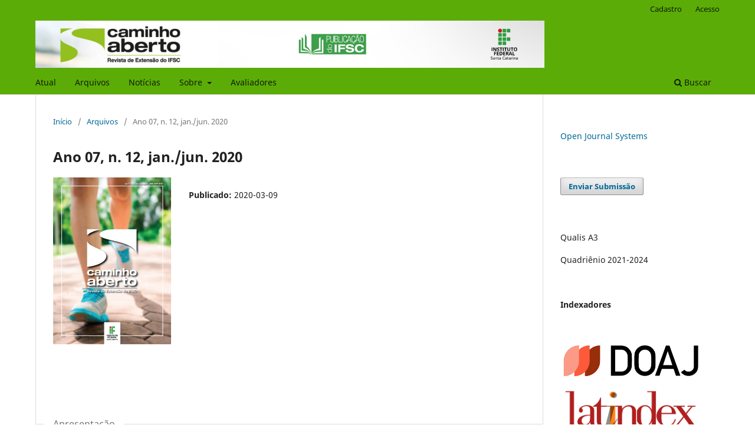

--- FILE ---
content_type: text/html; charset=utf-8
request_url: https://periodicos.ifsc.edu.br/index.php/caminhoaberto/issue/view/85
body_size: 5767
content:
<!DOCTYPE html>
<html lang="pt-BR" xml:lang="pt-BR">
<head>
	<meta charset="utf-8">
	<meta name="viewport" content="width=device-width, initial-scale=1.0">
	<title>
		Ano 07, n. 12, jan./jun. 2020
							| Caminho Aberto: revista de extensão do IFSC
			</title>

	
<meta name="generator" content="Open Journal Systems 3.3.0.8">
<link rel="alternate" type="application/atom+xml" href="https://periodicos.ifsc.edu.br/index.php/caminhoaberto/gateway/plugin/WebFeedGatewayPlugin/atom">
<link rel="alternate" type="application/rdf+xml" href="https://periodicos.ifsc.edu.br/index.php/caminhoaberto/gateway/plugin/WebFeedGatewayPlugin/rss">
<link rel="alternate" type="application/rss+xml" href="https://periodicos.ifsc.edu.br/index.php/caminhoaberto/gateway/plugin/WebFeedGatewayPlugin/rss2">
	<link rel="stylesheet" href="https://periodicos.ifsc.edu.br/index.php/caminhoaberto/$$$call$$$/page/page/css?name=stylesheet" type="text/css" /><link rel="stylesheet" href="https://periodicos.ifsc.edu.br/index.php/caminhoaberto/$$$call$$$/page/page/css?name=font" type="text/css" /><link rel="stylesheet" href="https://periodicos.ifsc.edu.br/lib/pkp/styles/fontawesome/fontawesome.css?v=3.3.0.8" type="text/css" />
</head>
<body class="pkp_page_issue pkp_op_view has_site_logo" dir="ltr">

	<div class="pkp_structure_page">

				<header class="pkp_structure_head" id="headerNavigationContainer" role="banner">
						 <nav class="cmp_skip_to_content" aria-label="Ir para os links de conteúdo">
	<a href="#pkp_content_main">Ir para o conteúdo principal</a>
	<a href="#siteNav">Ir para o menu de navegação principal</a>
		<a href="#pkp_content_footer">Ir para o rodapé</a>
</nav>

			<div class="pkp_head_wrapper">

				<div class="pkp_site_name_wrapper">
					<button class="pkp_site_nav_toggle">
						<span>Open Menu</span>
					</button>
										<div class="pkp_site_name">
																<a href="						https://periodicos.ifsc.edu.br/index.php/caminhoaberto/index
					" class="is_img">
							<img src="https://periodicos.ifsc.edu.br/public/journals/11/pageHeaderLogoImage_pt_BR.jpg" width="2590" height="240"  />
						</a>
										</div>
				</div>

				
				<nav class="pkp_site_nav_menu" aria-label="Navegação no Site">
					<a id="siteNav"></a>
					<div class="pkp_navigation_primary_row">
						<div class="pkp_navigation_primary_wrapper">
																				<ul id="navigationPrimary" class="pkp_navigation_primary pkp_nav_list">
								<li class="">
				<a href="https://periodicos.ifsc.edu.br/index.php/caminhoaberto/issue/current">
					Atual
				</a>
							</li>
								<li class="">
				<a href="https://periodicos.ifsc.edu.br/index.php/caminhoaberto/issue/archive">
					Arquivos
				</a>
							</li>
								<li class="">
				<a href="https://periodicos.ifsc.edu.br/index.php/caminhoaberto/announcement">
					Notícias
				</a>
							</li>
								<li class="">
				<a href="https://periodicos.ifsc.edu.br/index.php/caminhoaberto/about">
					Sobre
				</a>
									<ul>
																					<li class="">
									<a href="https://periodicos.ifsc.edu.br/index.php/caminhoaberto/about">
										Sobre a Revista
									</a>
								</li>
																												<li class="">
									<a href="https://periodicos.ifsc.edu.br/index.php/caminhoaberto/about/submissions">
										Submissões
									</a>
								</li>
																												<li class="">
									<a href="https://periodicos.ifsc.edu.br/index.php/caminhoaberto/about/editorialTeam">
										Equipe Editorial
									</a>
								</li>
																												<li class="">
									<a href="https://periodicos.ifsc.edu.br/index.php/caminhoaberto/about/contact">
										Contato
									</a>
								</li>
																		</ul>
							</li>
								<li class="">
				<a href="https://periodicos.ifsc.edu.br/index.php/caminhoaberto/avaliadores">
					Avaliadores
				</a>
							</li>
			</ul>

				

																						<div class="pkp_navigation_search_wrapper">
									<a href="https://periodicos.ifsc.edu.br/index.php/caminhoaberto/search" class="pkp_search pkp_search_desktop">
										<span class="fa fa-search" aria-hidden="true"></span>
										Buscar
									</a>
								</div>
													</div>
					</div>
					<div class="pkp_navigation_user_wrapper" id="navigationUserWrapper">
							<ul id="navigationUser" class="pkp_navigation_user pkp_nav_list">
								<li class="profile">
				<a href="https://periodicos.ifsc.edu.br/index.php/caminhoaberto/user/register">
					Cadastro
				</a>
							</li>
								<li class="profile">
				<a href="https://periodicos.ifsc.edu.br/index.php/caminhoaberto/login">
					Acesso
				</a>
							</li>
										</ul>

					</div>
				</nav>
			</div><!-- .pkp_head_wrapper -->
		</header><!-- .pkp_structure_head -->

						<div class="pkp_structure_content has_sidebar">
			<div class="pkp_structure_main" role="main">
				<a id="pkp_content_main"></a>

<div class="page page_issue">

				<nav class="cmp_breadcrumbs" role="navigation" aria-label="Você está aqui:">
	<ol>
		<li>
			<a href="https://periodicos.ifsc.edu.br/index.php/caminhoaberto/index">
				Início
			</a>
			<span class="separator">/</span>
		</li>
		<li>
			<a href="https://periodicos.ifsc.edu.br/index.php/caminhoaberto/issue/archive">
				Arquivos
			</a>
			<span class="separator">/</span>
		</li>
		<li class="current" aria-current="page">
			<span aria-current="page">
									Ano 07, n. 12, jan./jun. 2020
							</span>
		</li>
	</ol>
</nav>
		<h1>
			Ano 07, n. 12, jan./jun. 2020
		</h1>
			<div class="obj_issue_toc">

		
		<div class="heading">

									<a class="cover" href="https://periodicos.ifsc.edu.br/index.php/caminhoaberto/issue/view/85">
								<img src="https://periodicos.ifsc.edu.br/public/journals/11/cover_issue_85_pt_BR.jpg" alt="					Visualizar Ano 07, n. 12, jan./jun. 2020
				">
			</a>
		
				
																				
							<div class="published">
				<span class="label">
					Publicado:
				</span>
				<span class="value">
					2020-03-09
				</span>
			</div>
			</div>

		
		<div class="sections">
			<div class="section">
									<h2>
					Apresentação
				</h2>
						<ul class="cmp_article_list articles">
									<li>
						
	
<div class="obj_article_summary">
	
	<h3 class="title">
		<a id="article-2867" href="https://periodicos.ifsc.edu.br/index.php/caminhoaberto/article/view/2867">
			Equipe editorial, avaliadores e palavra do Editor
					</a>
	</h3>

		<div class="meta">
				<div class="authors">
			Douglas Juliani
		</div>
		
							<div class="pages">
				1-11
			</div>
		
		
	</div>
	
			<ul class="galleys_links">
																									<li>
																										
	
							

<a class="obj_galley_link pdf" href="https://periodicos.ifsc.edu.br/index.php/caminhoaberto/article/view/2867/pdf_palavraEditor" aria-labelledby=article-2867>

		
	PDF

	</a>
				</li>
					</ul>
	
	
</div>
					</li>
							</ul>
				</div>
			<div class="section">
									<h2>
					Entrevista
				</h2>
						<ul class="cmp_article_list articles">
									<li>
						
	
<div class="obj_article_summary">
	
	<h3 class="title">
		<a id="article-2829" href="https://periodicos.ifsc.edu.br/index.php/caminhoaberto/article/view/2829">
			“A formação de grupos de professores de diferentes áreas para o desenvolvimento de projetos com interação dialógica será o futuro da extensão”. Entrevista com o Prof. Dr. Eduardo Galhardo (UNESP/Assis)
					</a>
	</h3>

		<div class="meta">
				<div class="authors">
			Roberta Cajaseiras de Carvalho
		</div>
		
							<div class="pages">
				12-15
			</div>
		
		
	</div>
	
			<ul class="galleys_links">
																									<li>
																										
	
							

<a class="obj_galley_link pdf" href="https://periodicos.ifsc.edu.br/index.php/caminhoaberto/article/view/2829/pdf_entrevista" aria-labelledby=article-2829>

		
	PDF

	</a>
				</li>
																									<li>
																										
	
							

<a class="obj_galley_link file" href="https://periodicos.ifsc.edu.br/index.php/caminhoaberto/article/view/2829/xml_" aria-labelledby=article-2829>

		
	XML

	</a>
				</li>
																									</ul>
	
	
</div>
					</li>
							</ul>
				</div>
			<div class="section">
									<h2>
					Artigos
				</h2>
						<ul class="cmp_article_list articles">
									<li>
						
	
<div class="obj_article_summary">
	
	<h3 class="title">
		<a id="article-2595" href="https://periodicos.ifsc.edu.br/index.php/caminhoaberto/article/view/2595">
			Ensino e extensão no Bacharelado de Ciência e Tecnologia da UFERSA: análise da exposição de fotografias sobre temas transversais e percepção dos estudantes
					</a>
	</h3>

		<div class="meta">
				<div class="authors">
			Alan Martins de Oliveira, Jacqueline Cunha de Vasconcelos Martins, Kananda Suélen Leite Ferreira, Francisco Estevão Damasceno Filho
		</div>
		
							<div class="pages">
				16-25
			</div>
		
		
	</div>
	
			<ul class="galleys_links">
																									<li>
																										
	
							

<a class="obj_galley_link pdf" href="https://periodicos.ifsc.edu.br/index.php/caminhoaberto/article/view/2595/pdf_" aria-labelledby=article-2595>

		
	PDF

	</a>
				</li>
					</ul>
	
	
</div>
					</li>
									<li>
						
	
<div class="obj_article_summary">
	
	<h3 class="title">
		<a id="article-2614" href="https://periodicos.ifsc.edu.br/index.php/caminhoaberto/article/view/2614">
			Leitura e escrita em espaços coletivos: primeiros passos da ação
					</a>
	</h3>

		<div class="meta">
				<div class="authors">
			Mariana Cortez, Edwin Alexander Sanabria Ospina
		</div>
		
							<div class="pages">
				26-34
			</div>
		
		
	</div>
	
			<ul class="galleys_links">
																									<li>
																										
	
							

<a class="obj_galley_link pdf" href="https://periodicos.ifsc.edu.br/index.php/caminhoaberto/article/view/2614/pdf_" aria-labelledby=article-2614>

		
	PDF

	</a>
				</li>
					</ul>
	
	
</div>
					</li>
									<li>
						
	
<div class="obj_article_summary">
	
	<h3 class="title">
		<a id="article-2570" href="https://periodicos.ifsc.edu.br/index.php/caminhoaberto/article/view/2570">
			Uso correto de equipamentos de proteção individual (EPI) e destinação correta de embalagens vazias de agrotóxicos no Planalto Norte Catarinense
					</a>
	</h3>

		<div class="meta">
				<div class="authors">
			Douglas André Wurz, Grazieli dos Santos
		</div>
		
							<div class="pages">
				35-41
			</div>
		
		
	</div>
	
			<ul class="galleys_links">
																									<li>
																										
	
							

<a class="obj_galley_link pdf" href="https://periodicos.ifsc.edu.br/index.php/caminhoaberto/article/view/2570/pdf_" aria-labelledby=article-2570>

		
	PDF

	</a>
				</li>
					</ul>
	
	
</div>
					</li>
									<li>
						
	
<div class="obj_article_summary">
	
	<h3 class="title">
		<a id="article-2656" href="https://periodicos.ifsc.edu.br/index.php/caminhoaberto/article/view/2656">
			Saúde e trabalho: uma pesquisa ação com recicladores de Joinville, Santa Catarina, Brasil.
					</a>
	</h3>

		<div class="meta">
				<div class="authors">
			Luciana Maria Mazon, Edilmar Theodoro Rosa, Karoline Souza de Mendonça, Gabriel Haack
		</div>
		
							<div class="pages">
				42-51
			</div>
		
		
	</div>
	
			<ul class="galleys_links">
																									<li>
																										
	
							

<a class="obj_galley_link pdf" href="https://periodicos.ifsc.edu.br/index.php/caminhoaberto/article/view/2656/pdf_" aria-labelledby=article-2656>

		
	PDF

	</a>
				</li>
					</ul>
	
	
</div>
					</li>
							</ul>
				</div>
			<div class="section">
									<h2>
					Relatos de Experiência
				</h2>
						<ul class="cmp_article_list articles">
									<li>
						
	
<div class="obj_article_summary">
	
	<h3 class="title">
		<a id="article-2611" href="https://periodicos.ifsc.edu.br/index.php/caminhoaberto/article/view/2611">
			Utilizando filtro caseiro para melhorar a qualidade da água em São João do Piauí - PI
					</a>
	</h3>

		<div class="meta">
				<div class="authors">
			Emerson de Medeiros Sousa, Maricelma Ferreira Coelho, Monikell Vieira de Castro
		</div>
		
							<div class="pages">
				52-56
			</div>
		
		
	</div>
	
			<ul class="galleys_links">
					</ul>
	
	
</div>
					</li>
									<li>
						
	
<div class="obj_article_summary">
	
	<h3 class="title">
		<a id="article-2606" href="https://periodicos.ifsc.edu.br/index.php/caminhoaberto/article/view/2606">
			A extensão universitária através da participação acadêmica nas operações do Núcleo Extensionista Rondon (NER/UDESC) em Santa Catarina
					</a>
	</h3>

		<div class="meta">
				<div class="authors">
			William Gustavo Sganzerla, Sabrina Fortes Pereira, Marieli Mezari Vitali, Tomé de Pádua Frutuoso
		</div>
		
							<div class="pages">
				57-61
			</div>
		
		
	</div>
	
			<ul class="galleys_links">
																									<li>
																										
	
							

<a class="obj_galley_link pdf" href="https://periodicos.ifsc.edu.br/index.php/caminhoaberto/article/view/2606/pdf_" aria-labelledby=article-2606>

		
	PDF

	</a>
				</li>
					</ul>
	
	
</div>
					</li>
									<li>
						
	
<div class="obj_article_summary">
	
	<h3 class="title">
		<a id="article-2617" href="https://periodicos.ifsc.edu.br/index.php/caminhoaberto/article/view/2617">
			Gravidez, parto e puerpério: conversando com gestantes e familiares
					</a>
	</h3>

		<div class="meta">
				<div class="authors">
			Sidnéia Tessmer Casarin, Raquel Cagliari, Caroline Ramos Rosado, Cristina do Amaral Machado
		</div>
		
							<div class="pages">
				62-67
			</div>
		
		
	</div>
	
			<ul class="galleys_links">
																									<li>
																										
	
							

<a class="obj_galley_link pdf" href="https://periodicos.ifsc.edu.br/index.php/caminhoaberto/article/view/2617/pdf_" aria-labelledby=article-2617>

		
	PDF

	</a>
				</li>
					</ul>
	
	
</div>
					</li>
									<li>
						
	
<div class="obj_article_summary">
	
	<h3 class="title">
		<a id="article-2630" href="https://periodicos.ifsc.edu.br/index.php/caminhoaberto/article/view/2630">
			Porteiras abertas da Fazenda Escola Estância do Pampa: Usos e Potencialidades para a Universidade e a Comunidade
					</a>
	</h3>

		<div class="meta">
				<div class="authors">
			Shirley Grazieli da Silva Nascimento, Daniel Hanke, Mariana Rockenbach de Ávila, Thiago Antônio Beuron
		</div>
		
							<div class="pages">
				68-72
			</div>
		
		
	</div>
	
			<ul class="galleys_links">
																									<li>
																										
	
							

<a class="obj_galley_link pdf" href="https://periodicos.ifsc.edu.br/index.php/caminhoaberto/article/view/2630/pdf_" aria-labelledby=article-2630>

		
	PDF

	</a>
				</li>
					</ul>
	
	
</div>
					</li>
									<li>
						
	
<div class="obj_article_summary">
	
	<h3 class="title">
		<a id="article-2650" href="https://periodicos.ifsc.edu.br/index.php/caminhoaberto/article/view/2650">
			Amigas da saúde: conversando sobre Infecções Sexualmente Transmissíveis e Métodos Contraceptivos
					</a>
	</h3>

		<div class="meta">
				<div class="authors">
			Marcela Castellões Leite, Ana Carolina Silva Costa, Rayla Amaral Lemos, Pamela Almeida Silva Gerheim
		</div>
		
							<div class="pages">
				73-77
			</div>
		
		
	</div>
	
			<ul class="galleys_links">
																									<li>
																										
	
							

<a class="obj_galley_link pdf" href="https://periodicos.ifsc.edu.br/index.php/caminhoaberto/article/view/2650/pdf_" aria-labelledby=article-2650>

		
	PDF

	</a>
				</li>
					</ul>
	
	
</div>
					</li>
									<li>
						
	
<div class="obj_article_summary">
	
	<h3 class="title">
		<a id="article-2682" href="https://periodicos.ifsc.edu.br/index.php/caminhoaberto/article/view/2682">
			Mostra Curto-circuito de Arte e Cultura: Espaço de Formação, Experiência e Invenção
					</a>
	</h3>

		<div class="meta">
				<div class="authors">
			Jonathan Taveira Braga, Gilberto Tonetto
		</div>
		
							<div class="pages">
				78-84
			</div>
		
		
	</div>
	
			<ul class="galleys_links">
																									<li>
																										
	
							

<a class="obj_galley_link pdf" href="https://periodicos.ifsc.edu.br/index.php/caminhoaberto/article/view/2682/pdf_" aria-labelledby=article-2682>

		
	PDF

	</a>
				</li>
					</ul>
	
	
</div>
					</li>
									<li>
						
	
<div class="obj_article_summary">
	
	<h3 class="title">
		<a id="article-2688" href="https://periodicos.ifsc.edu.br/index.php/caminhoaberto/article/view/2688">
			Prevenção da obesidade infantil: uma abordagem com gestantes e suas famílias
					</a>
	</h3>

		<div class="meta">
				<div class="authors">
			Patrícia Fernandes Albeirice da Rocha, Marceli Diana Helfenstein Albeirice da R, Carla Simone Leite de Almeida, Vanderléia Muller Duarte
		</div>
		
							<div class="pages">
				85-89
			</div>
		
		
	</div>
	
			<ul class="galleys_links">
																									<li>
																										
	
							

<a class="obj_galley_link pdf" href="https://periodicos.ifsc.edu.br/index.php/caminhoaberto/article/view/2688/pdf_" aria-labelledby=article-2688>

		
	PDF

	</a>
				</li>
					</ul>
	
	
</div>
					</li>
									<li>
						
	
<div class="obj_article_summary">
	
	<h3 class="title">
		<a id="article-2689" href="https://periodicos.ifsc.edu.br/index.php/caminhoaberto/article/view/2689">
			Vivência de estudantes de graduação na Atenção Primária à Saúde: PET-Saúde/GraduaSUS
					</a>
	</h3>

		<div class="meta">
				<div class="authors">
			Camila Teixeira Vaz, Luis Henrique Gomes Neves, Denise Cristina Cardoso Ferreira, Renato Mendes Gomes de Oliveira
		</div>
		
							<div class="pages">
				90-94
			</div>
		
		
	</div>
	
			<ul class="galleys_links">
																									<li>
																										
	
							

<a class="obj_galley_link pdf" href="https://periodicos.ifsc.edu.br/index.php/caminhoaberto/article/view/2689/pdf_" aria-labelledby=article-2689>

		
	PDF

	</a>
				</li>
					</ul>
	
	
</div>
					</li>
									<li>
						
	
<div class="obj_article_summary">
	
	<h3 class="title">
		<a id="article-2529" href="https://periodicos.ifsc.edu.br/index.php/caminhoaberto/article/view/2529">
			Projeto de Extensão Brincando com a Física: instigando a curiosidade e o espírito investigativo nas séries iniciais a partir da experimentação e do lúdico.
					</a>
	</h3>

		<div class="meta">
				<div class="authors">
			Ana Paula Aguiar de Mendonça, Alice Daiara Müller, Patrícia Cristiane Priebe, Luiz Fernando Macedo Morescki Jr.
		</div>
		
							<div class="pages">
				95-99
			</div>
		
		
	</div>
	
			<ul class="galleys_links">
																									<li>
																										
	
							

<a class="obj_galley_link pdf" href="https://periodicos.ifsc.edu.br/index.php/caminhoaberto/article/view/2529/pdf_" aria-labelledby=article-2529>

		
	PDF

	</a>
				</li>
					</ul>
	
	
</div>
					</li>
							</ul>
				</div>
		</div><!-- .sections -->
</div>
	</div>

	</div><!-- pkp_structure_main -->

									<div class="pkp_structure_sidebar left" role="complementary" aria-label="Barra lateral">
				<div class="pkp_block block_developed_by">
	<h2 class="pkp_screen_reader">
		Desenvolvido por
	</h2>

	<div class="content">
		<a href="http://pkp.sfu.ca/ojs/">
			Open Journal Systems
		</a>
	</div>
</div>
<div class="pkp_block block_make_submission">
	<h2 class="pkp_screen_reader">
		Enviar Submissão
	</h2>

	<div class="content">
		<a class="block_make_submission_link" href="https://periodicos.ifsc.edu.br/index.php/caminhoaberto/about/submissions">
			Enviar Submissão
		</a>
	</div>
</div>
<div class="pkp_block block_custom" id="customblock-indexadores">
	<h2 class="title pkp_screen_reader">Indexadores</h2>
	<div class="content">
		<p>Qualis A3&nbsp;</p>
<p>Quadriênio 2021-2024</p>
<p>&nbsp;</p>
<p><strong>Indexadores</strong></p>
<p>&nbsp;</p>
<p><a href="https://doaj.org/toc/2359-0599?source=%7B%22query%22%3A%7B%22bool%22%3A%7B%22must%22%3A%5B%7B%22terms%22%3A%7B%22index.issn.exact%22%3A%5B%222359-0580%22%2C%222359-0599%22%5D%7D%7D%5D%7D%7D%2C%22size%22%3A100%2C%22sort%22%3A%5B%7B%22created_date%22%3A%7B%22order%22%3A%22desc%22%7D%7D%5D%2C%22_source%22%3A%7B%7D%2C%22track_total_hits%22%3Atrue%7D"><img src="https://periodicos.ifsc.edu.br/public/site/images/caminhoaberto/doaj-3.png" alt="" width="381" height="98"></a><a href="https://latindex.org/latindex/Solr/Busqueda?idModBus=0&amp;buscar=caminho+aberto%3A+revista+de+extens%C3%A3o&amp;submit=Buscar"><img src="https://periodicos.ifsc.edu.br/public/site/images/caminhoaberto/latindex.png" alt="" width="368" height="134"></a></p>
<p><a href="https://portal.issn.org/resource/ISSN/2359-0599"><img src="https://periodicos.ifsc.edu.br/public/site/images/caminhoaberto/road-78fd95f141008da3eddc1eba08195b45.jpg" alt="" width="155" height="47"></a></p>
<p><a href="https://scholar.google.com.br/citations?user=pEd6io0AAAAJ&amp;hl=pt-BR"><img src="https://periodicos.ifsc.edu.br/public/site/images/caminhoaberto/google.jpg" alt="" width="321" height="98"></a></p>
<p><a href="https://search.crossref.org/?q=Caminho+aberto%3A+revista+&amp;sort=score&amp;from_ui=yes"><img src="https://periodicos.ifsc.edu.br/public/site/images/caminhoaberto/crossref.jpg" alt="" width="318" height="159"></a></p>
<p><a href="https://www-periodicos-capes-gov-br.ez130.periodicos.capes.gov.br/index.php/acervo/lista-a-z-periodicos.html"><img src="https://periodicos.ifsc.edu.br/public/site/images/fabriciospricigo/capes.jpg" alt="" width="708" height="261"></a><strong>Contato:</strong></p>
<p>Instituto Federal de Educação, Ciência e Tecnologia de Santa Catarina (IFSC)</p>
<p>Pró-Reitoria de Extensão e Relações Externas (PROEX)</p>
<p>Diretoria de Extensão</p>
<p><strong>Caminho Aberto: revista de extensão do IFSC</strong></p>
<div><a href="mailto:caminhoaberto@ifsc.edu.br">caminhoaberto@ifsc.edu.br</a></div>
<div>(48) 3877-9012</div>
<div>Rua: 14 de julho, 150 | Coqueiros | Florianópolis /SC | CEP: 88.075-010</div>
	</div>
</div>
<div class="pkp_block block_language">
	<h2 class="title">
		Idioma
	</h2>

	<div class="content">
		<ul>
							<li class="locale_en_US" lang="en-US">
					<a href="https://periodicos.ifsc.edu.br/index.php/caminhoaberto/user/setLocale/en_US?source=%2Findex.php%2Fcaminhoaberto%2Fissue%2Fview%2F85">
						English
					</a>
				</li>
							<li class="locale_pt_BR current" lang="pt-BR">
					<a href="https://periodicos.ifsc.edu.br/index.php/caminhoaberto/user/setLocale/pt_BR?source=%2Findex.php%2Fcaminhoaberto%2Fissue%2Fview%2F85">
						Português (Brasil)
					</a>
				</li>
							<li class="locale_es_ES" lang="es-ES">
					<a href="https://periodicos.ifsc.edu.br/index.php/caminhoaberto/user/setLocale/es_ES?source=%2Findex.php%2Fcaminhoaberto%2Fissue%2Fview%2F85">
						Español (España)
					</a>
				</li>
					</ul>
	</div>
</div><!-- .block_language -->

			</div><!-- pkp_sidebar.left -->
			</div><!-- pkp_structure_content -->

<div class="pkp_structure_footer_wrapper" role="contentinfo">
	<a id="pkp_content_footer"></a>

	<div class="pkp_structure_footer">

					<div class="pkp_footer_content">
				<div class="span12"> </div>
<div class="span12">
<p><strong>Contato:</strong></p>
<p>Instituto Federal de Educação, Ciência e Tecnologia de Santa Catarina (IFSC)</p>
<p>Pró-Reitoria de Extensão e Relações Externas (PROEX)</p>
<p>Diretoria de Extensão</p>
<p><strong>Caminho Aberto: revista de extensão do IFSC</strong></p>
<div><a href="mailto:caminhoaberto@ifsc.edu.br">caminhoaberto@ifsc.edu.br</a></div>
<div>(48) 3877-9012</div>
<div>Rua: 14 de julho, 150 | Coqueiros | Florianópolis /SC | CEP: 88.075-010</div>
</div>
			</div>
		
		<div class="pkp_brand_footer" role="complementary">
			<a href="https://periodicos.ifsc.edu.br/index.php/caminhoaberto/about/aboutThisPublishingSystem">
				<img alt="Mais informações sobre o sistema de publicação, a plataforma e o fluxo de publicação do OJS/PKP." src="https://periodicos.ifsc.edu.br/templates/images/ojs_brand.png">
			</a>
		</div>
	</div>
</div><!-- pkp_structure_footer_wrapper -->

</div><!-- pkp_structure_page -->

<script src="https://periodicos.ifsc.edu.br/lib/pkp/lib/vendor/components/jquery/jquery.min.js?v=3.3.0.8" type="text/javascript"></script><script src="https://periodicos.ifsc.edu.br/lib/pkp/lib/vendor/components/jqueryui/jquery-ui.min.js?v=3.3.0.8" type="text/javascript"></script><script src="https://periodicos.ifsc.edu.br/plugins/themes/default/js/lib/popper/popper.js?v=3.3.0.8" type="text/javascript"></script><script src="https://periodicos.ifsc.edu.br/plugins/themes/default/js/lib/bootstrap/util.js?v=3.3.0.8" type="text/javascript"></script><script src="https://periodicos.ifsc.edu.br/plugins/themes/default/js/lib/bootstrap/dropdown.js?v=3.3.0.8" type="text/javascript"></script><script src="https://periodicos.ifsc.edu.br/plugins/themes/default/js/main.js?v=3.3.0.8" type="text/javascript"></script><script type="text/javascript">
(function(i,s,o,g,r,a,m){i['GoogleAnalyticsObject']=r;i[r]=i[r]||function(){
(i[r].q=i[r].q||[]).push(arguments)},i[r].l=1*new Date();a=s.createElement(o),
m=s.getElementsByTagName(o)[0];a.async=1;a.src=g;m.parentNode.insertBefore(a,m)
})(window,document,'script','https://www.google-analytics.com/analytics.js','ga');

ga('create', 'UA-64742366-1', 'auto');
ga('send', 'pageview');
</script>


</body>
</html>


--- FILE ---
content_type: text/plain
request_url: https://www.google-analytics.com/j/collect?v=1&_v=j102&a=2136663252&t=pageview&_s=1&dl=https%3A%2F%2Fperiodicos.ifsc.edu.br%2Findex.php%2Fcaminhoaberto%2Fissue%2Fview%2F85&ul=en-us%40posix&dt=Ano%2007%2C%20n.%2012%2C%20jan.%2Fjun.%202020%20%7C%20Caminho%20Aberto%3A%20revista%20de%20extens%C3%A3o%20do%20IFSC&sr=1280x720&vp=1280x720&_u=IEBAAEABAAAAACAAI~&jid=1519971581&gjid=62733645&cid=1081500618.1769722669&tid=UA-64742366-1&_gid=1434871353.1769722669&_r=1&_slc=1&z=1141995861
body_size: -453
content:
2,cG-JC96VCSE7L